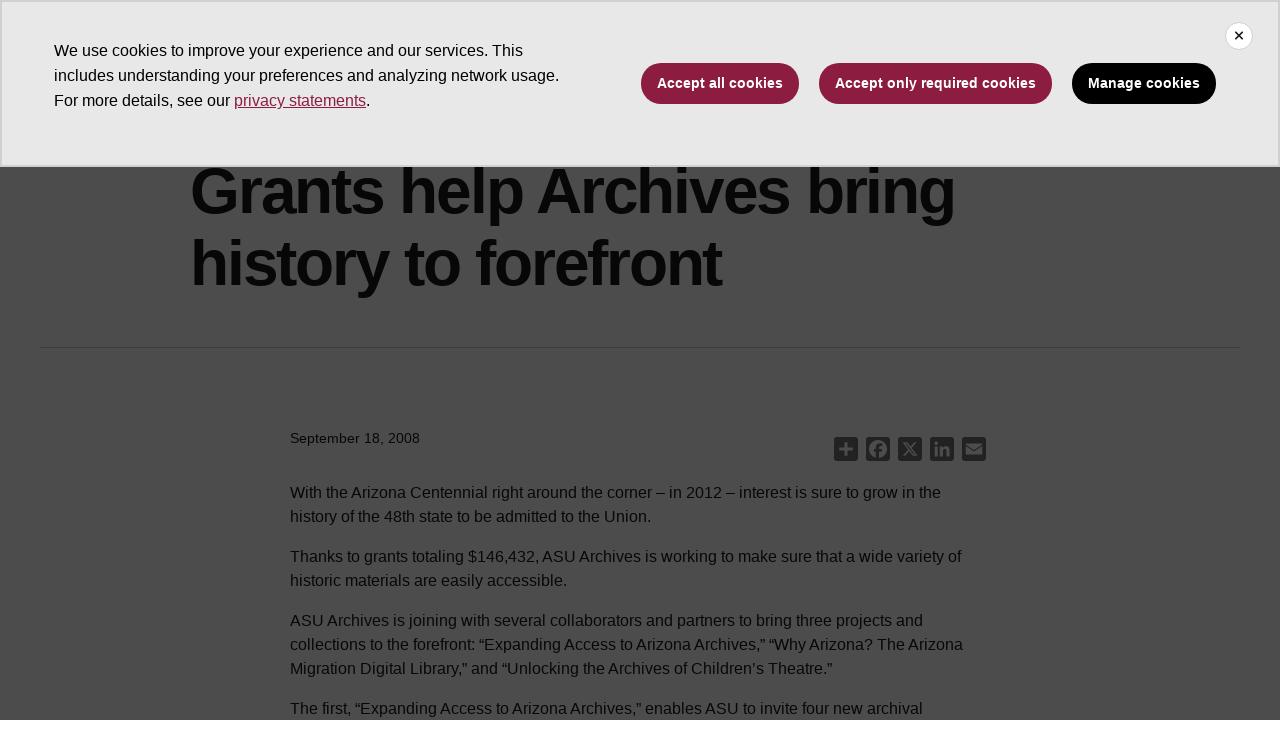

--- FILE ---
content_type: application/javascript
request_url: https://cassie.web.asu.edu/cassie-fullwidth.js
body_size: 6139
content:
function _toConsumableArray(r) { return _arrayWithoutHoles(r) || _iterableToArray(r) || _unsupportedIterableToArray(r) || _nonIterableSpread(); }
function _nonIterableSpread() { throw new TypeError("Invalid attempt to spread non-iterable instance.\nIn order to be iterable, non-array objects must have a [Symbol.iterator]() method."); }
function _unsupportedIterableToArray(r, a) { if (r) { if ("string" == typeof r) return _arrayLikeToArray(r, a); var t = {}.toString.call(r).slice(8, -1); return "Object" === t && r.constructor && (t = r.constructor.name), "Map" === t || "Set" === t ? Array.from(r) : "Arguments" === t || /^(?:Ui|I)nt(?:8|16|32)(?:Clamped)?Array$/.test(t) ? _arrayLikeToArray(r, a) : void 0; } }
function _iterableToArray(r) { if ("undefined" != typeof Symbol && null != r[Symbol.iterator] || null != r["@@iterator"]) return Array.from(r); }
function _arrayWithoutHoles(r) { if (Array.isArray(r)) return _arrayLikeToArray(r); }
function _arrayLikeToArray(r, a) { (null == a || a > r.length) && (a = r.length); for (var e = 0, n = Array(a); e < a; e++) n[e] = r[e]; return n; }
/* everything above is for es5(pre2015) for maximum compatibility although we should probably update all of this to es6 again now that it is in cloudflare */
function getCookie(name) { /* get specified cookie */
    var nameEQ = name + "=";
    var ca = document.cookie.split(';');
    for (var i = 0; i < ca.length; i++) {
        var c = ca[i];
        while (c.charAt(0) == ' ') c = c.substring(1, c.length);
        if (c.indexOf(nameEQ) == 0) return c.substring(nameEQ.length, c.length);
    }
    return;
    null;
}
function setCookie(cname, cvalue, exdays) {
    var d = new Date();
    d.setTime(d.getTime() + (exdays * 24 * 60 * 60 * 1000));
    var expires = "expires=" + d.toUTCString();
    var hostname = window.location.hostname;
    var domainParts = hostname.split('.').slice(-2);
    var baseDomain = domainParts.join('.');
    var domainPart = ";domain=" + (hostname === baseDomain ? "." + baseDomain : baseDomain);
    document.cookie = cname + "=" + cvalue + ";" + expires + ";path=/" + domainPart;
}
function escapeListeners(event) {
    if (event.key === "Escape") {
        CassieWidgetLoader.Widget.hideBanner(); /* hide banner */
        document.removeEventListener("keydown", escapeListeners);
    }
}
var regionCounter = 0;
function getRegion() { /* get region for grabbing us/non-us banner and for cookies */
    var region = getCookie('geoRegion'); /* assign region variable */
    if(region == null && regionCounter < 20100) { /* loose check, if the region cookie doesn't exist, loop back to the start of the function */
        window.setTimeout(getRegion, 500); /* this checks if the region exists every 100 milliseconds */
        regionCounter += 100; /* counter so that we only check for up to 5 seconds. */
    } else { /* region exists */
        if(regionCounter === 20100 && region == null) { /* we defaulted here to the non us banner. */
            window.dataLayer = window.dataLayer || []; /* init datalayer */
            window.dataLayer.push({
                "event": "regionDefaulted",
                "action": "regionDefaulted",
                "type": "event",
                "region": "cookie banner",
                "section": "consent settings",
                "text": "Region was defaulted because either no region exists, or the region check timed out after 5 seconds.",
            });
            region = 'UD'; /* set region to UD for undefined */
            setCookie('geoRegion', 'UD', 365);
        }
        if(region.length > 2) { /* check if the region is greater than two characters */
            region = region.substring(0,2);/* trim region to two characters so we're grabbing just the country code. */
        }
        return region === 'US' ? 1 : 2; /* if the region is US, return 1(US profile ID), otherwise return 3(non-us profile ID) */
    }
}
function initializeCookieConsent() { /* initializing the cassie cookie consent js */
    function getRootDomain(url) { /* grab the domain */
        try {
            var domain = new URL(url).hostname; /* get url */
            var elems = domain.split("."); /* split url by . */
            var iMax = elems.length - 1; /* get the length of the array minus 1 for subdomain checking*/
            var isSecondLevel = elems.length >= 3 && (elems[iMax] + elems[iMax - 1]).length <= 5; /* does this have a sub domain?  */
            return elems.splice(isSecondLevel ? -3 : -2).join("."); /* return domain */
        } catch (error) {
            return null;
        }
    }
    function loadScript(src, onSuccess, onError) { /* load scripts into the site */
        var script = document.createElement("script"); /* create script html element */
        script.src = src; /* use src variable to set src for script element */
        script.onload = function () {
            if (onSuccess) onSuccess();
        };
        script.onerror = function () {
            if (onError) onError();
        };
        document.head.appendChild(script); /* append script to head element*/
    }
    function initCassieWidget() {
        var ProfileID = getRegion(); /* get the region to get the profile id for loading the correct banner*/
        if(ProfileID == null) { /* does this id exist? */
            window.setTimeout(initCassieWidget, 500); /* loose check, if the profile id doesn't exist, loop back to the start of the function  */
        } else { /* profile id exists */
            var cassieSettings = {
                widgetProfileId: ProfileID,
                languageCode: "",
                licenseKey: "B37C5C3D-FC0C-43E2-A92F-E4392442F945",
                region: "use",
                environment: "production",
                crossDomainConsent: true
            };
            window.CassieWidgetLoader = new CassieWidgetLoaderModule(cassieSettings); /* init cassie widget with the settings above */
        }
    }
    function loadScriptWithFallback() { /* used in tandem with init cassie widget to get the cassie js from our server */
        var rootDomain = getRootDomain(window.location.href); /* root domain i.e. asu.edu in web.asu.edu */
        var scriptUrl = rootDomain ? "https://cscript-cdn-use." + rootDomain + "/loader.js" : "https://cscript-cdn-use.cassiecloud.com/loader.js"; /* get the script url, check for root domain, if it doesn't exist then use the default cassie server */
        loadScript(scriptUrl, function () { /* load the script using the url above, on success, update the resource root domain and initialize the cassie widget. */
            window.cassieResourceRootDomain = rootDomain;
            initCassieWidget();
        }, function () { /* load the script using the url above, on failure, do not update the resource root domain and use the cassie url to initialize the cassie widget. */
            loadScript("https://cscript-cdn-use.cassiecloud.com/loader.js", function () {
                initCassieWidget();
            });
        });
    }
    loadScriptWithFallback(); /* runs when we run the parent init function */
}
function addCookieConsentAccessibility() {
    var MODAL_SHOW_COOKIE_BUTTON_CLASS = "cassie-expand-cookies--container";
    var CLASSES = {
        NECESSARY_EXPAND_ICON: "cassie-expand-cookies--icon--open",
        EXPANDABLE_DESCRIPTION: "cassie-expandable-description--show",
        COOKIE_GROUP_DESCRIPTION: "cassie-cookie-group--description",
    };
    var toggleExpandedState = function (element) { /* toggle cookie text displays with aria labels */
        var expanded = element.getAttribute("aria-expanded") === "true";
        element.setAttribute("aria-expanded", !expanded);
    };
    var toggleTargetVisibility = function (targetId, target) { /* adding styles/classes to show text when expanded */
        var toggleClass = targetId.includes("necessary") ? CLASSES.NECESSARY_EXPAND_ICON : CLASSES.EXPANDABLE_DESCRIPTION;
        target.classList.toggle(toggleClass);
    };
    var setupAriaAttributes = function (element) {
        var description = element.parentElement.querySelector(".".concat(CLASSES.COOKIE_GROUP_DESCRIPTION));
        var targetId = description.id;
        element.setAttribute("aria-controls", targetId);
        var isVisible = window.getComputedStyle(document.getElementById(targetId)).display !== "none";
        element.setAttribute("aria-expanded", isVisible);
        return targetId;
    };
    var handleInteraction = function (element, targetId, event) { /* handling interactions with cookie descriptions for expansion */
        var target = document.getElementById(targetId);
        toggleExpandedState(element); /* expand */
// Cassie JS already handles the click event
        if (event.type === "click") {
            return;
        }
        toggleTargetVisibility(targetId, target); /* show text */
    };
    var setupEventListeners = function (element, targetId) { /* event listeners for accessibility specifically arrow keys */
        element.addEventListener("keydown", function (event) { /* keydown */
            if (event.key === "Enter" || event.key === " ") { /* space or enter keys */
                event.preventDefault(); /* prevent default interaction */
                handleInteraction(element, targetId, event); /* toggle display */
            }
        });
        element.addEventListener("click", function () { /* click events */
            handleInteraction(element, targetId, event); /* handling without the event itself */
        });
    };

    document.addEventListener('CassieSubmitConsent', function (e) { /* submitting consent button on manage cookies screen*/
        window.dataLayer = window.dataLayer || []; /* init datalayer */
        setTimeout(function () { /* small timeout to make sure we have time to get the cookie, and edit it in the US version of the banner. */
            var ProfileID = getRegion(); /* get the region */
            if(ProfileID === 1) { /* us */
                var cookieValue = getCookie("SyrenisGtmConsent_434a2412-d1b7-47cd-9d14-9f0dd4d68924").replace(/[\]}"[{]/g,""); /* get the consent cookie, remove the square brackets. */
                cookieValue = cookieValue.replace(/,/g, "|"); /* replace the commas with pipes */
                setCookie('SyrenisGtmConsent_434a2412-d1b7-47cd-9d14-9f0dd4d68924', 'security_storage:granted|personalization_storage:granted|functionality_storage:granted|analytics_storage:granted|'+ cookieValue,365) /* edit cookie to include defaults or anything that is not able to be opted out of, then append the value from opt-ins or opt-outs */
                window.dataLayer.push({ /* push event that submission happened to trigger consent updates in GTM */
                    "event": "cassiePreferencesSubmitted",
                    "action": "click",
                    "name": "onclick",
                    "type": "click",
                    "region": "cookie banner",
                    "section": "consent settings",
                    "text": "submit preferences",
                    "component": "link"
                });
            }
            else { /* not us */
                var cookieValue = getCookie("SyrenisGtmConsent_434a2412-d1b7-47cd-9d14-9f0dd4d68924").replace(/[\]}"[{]/g,""); /* get the consent cookie, remove the square brackets. */
                cookieValue = cookieValue.replace(/,/g, "|"); /* replace the commas with pipes */
                setCookie('SyrenisGtmConsent_434a2412-d1b7-47cd-9d14-9f0dd4d68924', cookieValue,365) /* edit cookie to include defaults or anything that is not able to be opted out of, then append the value from opt-ins or opt-outs */
                window.dataLayer.push({ /* push event that submission happened to trigger consent updates in GTM */
                    "event": "cassiePreferencesSubmitted",
                    "action": "click",
                    "name": "onclick",
                    "type": "click",
                    "region": "cookie banner",
                    "section": "consent settings",
                    "text": "submit preferences",
                    "component": "link"
                });
            }
        }, 750);
    });
    document.addEventListener("CassieModalVisibility", function (e) { /* is the modal visible */
        if (!e.detail) return;
        var showCookiesButtons = document.getElementsByClassName(MODAL_SHOW_COOKIE_BUTTON_CLASS); /* show cookie buttons */
        _toConsumableArray(showCookiesButtons).forEach(function (element) { /* loop through all buttons */
            var targetId = setupAriaAttributes(element);
            setupEventListeners(element, targetId); /* add event listeners to buttons */
        });
        if(e.detail === true) { /* if the modal is visible, add the escape key listener */
            document.addEventListener("keydown", escapeListeners);
        }
    });
    document.addEventListener("CassieTemplateInitialized", function () { /* is cassie initialized */
        var preBannerDiv = document.querySelector("#cassie_pre_banner_text");
        var gpcBannerDiv = document.querySelector(".cassie-gpc-pre-banner--text-container");
        var CloseX = document.createElement("button"); /* creating close button */
        var XIcon = document.createElement("i");
        var gpcCloseX = document.createElement("button"); /* creating close button */
        var gpcXIcon = document.createElement("i");
        var cookieBanner = document.getElementsByClassName('cassie-pre-banner cassie-bottom')[0];
        cookieBanner.setAttribute("aria-label", "Cookie consent modal");
        cookieBanner.setAttribute("aria-description", "We use cookies to improve your experience and our services. This includes understanding your preferences and analyzing network usage.");
        XIcon.classList.add("fas"); /* these are all classes for styling the close button */
        XIcon.classList.add("fa-times");
        CloseX.classList.add("close-button");
        CloseX.setAttribute("aria-label", "Close cookie consent banner"); /* aria labels for accessibility */
        CloseX.appendChild(XIcon); /* adds close icon to close button element */
        preBannerDiv.appendChild(CloseX); /* add close button element to the prebanner  */
        CloseX.addEventListener("click", function () { /* close event listener */
            window.dataLayer = window.dataLayer || []; /* init datalayer */
            CassieWidgetLoader.Widget.hideBanner(); /* hide banner */
            window.dataLayer.push({ /* push event on close for tracking purposes */
                "event": "modal",
                "action": "close",
                "name": "onclick",
                "type": "click",
                "region": "cookie banner",
                "section": "consent settings",
                "text": "close cross",
                "component": "icon"
            });
        });
        gpcXIcon.classList.add("fas"); /* these are all classes for styling the close button */
        gpcXIcon.classList.add("fa-times");
        gpcCloseX.classList.add("close-button");
        gpcCloseX.setAttribute("aria-label", "Close cookie consent banner"); /* aria labels for accessibility */
        gpcBannerDiv.appendChild(gpcCloseX);
        gpcCloseX.appendChild(gpcXIcon); /* adds close icon to close button element */
        gpcCloseX.addEventListener("click", function () { /* close event listener */
            window.dataLayer = window.dataLayer || []; /* init datalayer */
            CassieWidgetLoader.Widget.hideBanner(); /* hide banner */
            window.dataLayer.push({ /* push event on close for tracking purposes */
                "event": "modal",
                "action": "close",
                "name": "onclick",
                "type": "click",
                "region": "cookie banner",
                "section": "consent settings",
                "text": "close cross",
                "component": "icon"
            });
        });
        /* lots of targeting toggle switches and buttons */
        var manageCookieButton = document.querySelector(".cassie-pre-banner.cassie-bottom");
        var allCookieButton = document.getElementById('cassie_accept_all_pre_banner');
        var necessaryCookieButton = document.getElementById('cassie_reject_all_pre_banner');
        var marketingToggle = document.getElementById('cassie_cookie_group_toggle_switch_14');
        var functionalToggle = document.getElementById('cassie_cookie_group_toggle_switch_12');
        var analyticsToggle = document.getElementById('cassie_cookie_group_toggle_switch_13');
        /* true false toggle checks */
        var marketingBool = false;
        var analyticsBool = false;
        var functionalBool = false;
        /* we're adding all of these on init because otherwise they may not exist */
        manageCookieButton.addEventListener('click', function () { /* clicked manage cookies listener */
            window.dataLayer = window.dataLayer || []; /* init datalayer */
            window.dataLayer.push({
                "event": "link",
                "action": "click",
                "name": "onclick",
                "type": "click",
                "region": "cookie banner",
                "section": "consent settings",
                "text": "manage cookies",
                "component": "button"
            });
        });
        allCookieButton.addEventListener('click', function () { /* clicked accept all cookies listener */
            window.dataLayer = window.dataLayer || []; /* init datalayer */
            window.dataLayer.push({
                "event": "link",
                "action": "click",
                "name": "onclick",
                "type": "click",
                "region": "cookie banner",
                "section": "consent settings",
                "text": "accept all cookies",
                "component": "button"
            });
        });
        necessaryCookieButton.addEventListener('click', function () { /* clicked necessary cookies listener */
            window.dataLayer = window.dataLayer || []; /* init datalayer */
            window.dataLayer.push({
                "event": "link",
                "action": "click",
                "name": "onclick",
                "type": "click",
                "region": "cookie banner",
                "section": "consent settings",
                "text": "accept only required cookies",
                "component": "button"
            });
        });
        marketingToggle.addEventListener('click', function () { /* clicked opt-in opt-out toggle for marketing */
            window.dataLayer = window.dataLayer || []; /* init datalayer */
            if(marketingBool === false) {
                marketingBool = true;
                window.dataLayer.push({
                    "event": "toggle",
                    "action": "on", //Populate as per user action
                    "name": "onclick",
                    "type": "click",
                    "region": "cookie banner",
                    "section": "consent settings",
                    "text": "marketing cookies",
                    "component": "toggle switch"
                });
            }
            else {
                marketingBool = false;
                window.dataLayer.push({
                    "event": "toggle",
                    "action": "off", //Populate as per user action
                    "name": "onclick",
                    "type": "click",
                    "region": "cookie banner",
                    "section": "consent settings",
                    "text": "marketing cookies",
                    "component": "toggle switch"
                });
            }
        });
        if(analyticsToggle !== null && functionalToggle !== null) { /* check if these toggles exist because they only exist in the non-us banner */
            analyticsToggle.addEventListener('click', function () { /* clicked opt-in opt-out toggle for functional */
                window.dataLayer = window.dataLayer || []; /* init datalayer */
                /* add check here for grabbing boolean value if they're revisiting cookie consent after the first time they see the banner */
                if(analyticsBool === false) { /* is it opted out currently? */
                    analyticsBool = true; /* opt in */
                    window.dataLayer.push({ /* push toggle event for on */
                        "event": "toggle",
                        "action": "on", //Populate as per user action
                        "name": "onclick",
                        "type": "click",
                        "region": "cookie banner",
                        "section": "consent settings",
                        "text": "analytics cookies",
                        "component": "toggle switch"
                    });
                }
                else {
                    analyticsBool = false; /* it's opt out, if it was opted in previously, we're opting out the variable here */
                    window.dataLayer.push({ /* push toggle event for off */
                        "event": "toggle",
                        "action": "off", //Populate as per user action
                        "name": "onclick",
                        "type": "click",
                        "region": "cookie banner",
                        "section": "consent settings",
                        "text": "analytics cookies",
                        "component": "toggle switch"
                    });
                }
            });
            functionalToggle.addEventListener('click', function () { /* clicked opt-in opt-out toggle for functional */
                window.dataLayer = window.dataLayer || []; /* init datalayer */
                /* add check here for grabbing boolean value if they're revisiting cookie consent after the first time they see the banner */
                if(functionalBool === false) { /* is it opted out currently? */
                    functionalBool = true; /* opt in */
                    window.dataLayer.push({ /* push toggle event for on */
                        "event": "toggle",
                        "action": "on", //Populate as per user action
                        "name": "onclick",
                        "type": "click",
                        "region": "cookie banner",
                        "section": "consent settings",
                        "text": "functional cookies",
                        "component": "toggle switch"
                    });
                }
                else {
                    functionalBool = false; /* it's opt out, if it was opted in previously, we're opting out the variable here */
                    window.dataLayer.push({ /* push toggle event for off */
                        "event": "toggle",
                        "action": "off", //Populate as per user action
                        "name": "onclick",
                        "type": "click",
                        "region": "cookie banner",
                        "section": "consent settings",
                        "text": "functional cookies",
                        "component": "toggle switch"
                    });
                }
            });
        }
    });

}
function initFooterLink() { /* adding the footer link to the end of the footer if the link doesn't exist in the footer or doesn't exist at all. */
    var ProfileID = getRegion(); /* get the region to get the profile id for loading the correct banner*/
    if (document.getElementById("manualConsentoptout") != null){
        if (ProfileID == null) { /* does this id exist? */
            window.setTimeout(initFooterLink, 1000); /* loose check, if the profile id doesn't exist, loop back to the start of the function  */
        } else if(ProfileID === 1) { /* is this a US user? */
            var formDefaults = getCookie('SyrenisCookieFormConsent_434a2412-d1b7-47cd-9d14-9f0dd4d68924'); /* assign region variable */
            if (formDefaults == null || formDefaults.includes("[")) { /* loose check, if the form defaults cookie doesn't exist, set it. */
                setCookie('SyrenisCookieFormConsent_434a2412-d1b7-47cd-9d14-9f0dd4d68924', 's27c20-1.s26c19-1.s24c17-1', 365) /* edit cookie to include defaults or anything that is not able to be opted out of, then append the value from opt-ins or opt-outs */
            } else { /* formdefaults cookie exists, do nothing. */

            }
        }
        else {

        }
        /* check against link or button ID as it will exist in UDS and webspark 2, also make sure we update this to the new id below */
        var manualOpt = document.getElementById("manualConsentoptout"); /* select the link we just added */
        manualOpt.addEventListener("click", function() { /* event listener for data layer event and to show the banner */
            CassieWidgetLoader.Widget.showModal(); /* show the banner */
            window.dataLayer = window.dataLayer || []; /* init the data layer */
            window.dataLayer.push({ /* push banner opened event to datalayer */
                "event": "modal",
                "action": "open",
                "name": "onclick",
                "type": "click",
                "region": "cookie banner",
                "section": "consent settings",
                "text": "Manage my privacy settings",
                "component": "button"
            });
        })
    } else {
        if (ProfileID == null) { /* does this id exist? */
            window.setTimeout(initFooterLink, 500); /* loose check, if the profile id doesn't exist, loop back to the start of the function  */
        } else if(ProfileID === 1) { /* is this a US user? */
            var formDefaults = getCookie('SyrenisCookieFormConsent_434a2412-d1b7-47cd-9d14-9f0dd4d68924'); /* assign region variable */
            if(formDefaults == null || formDefaults.includes("[")) { /* loose check, if the form defaults cookie doesn't exist, set it. */
                setCookie('SyrenisCookieFormConsent_434a2412-d1b7-47cd-9d14-9f0dd4d68924', 's27c20-1.s26c19-1.s24c17-1',365) /* edit cookie to include defaults or anything that is not able to be opted out of, then append the value from opt-ins or opt-outs */
            } else { /* formdefaults cookie exists, do nothing. */

            }
            var findFooter = document.querySelectorAll("nav.colophon");
            if(findFooter == null || findFooter.length === 0) { /* webspark2 or uds footer does NOT exist. */
                var findFooter = document.querySelectorAll("footer");
                findFooter[findFooter.length - 1].insertAdjacentHTML('afterend', '<div class="wrapper" id="cassieOptOut"><div class="container"><div class="row"><div class="col"><button id="manualConsentoptout">Manage my privacy settings</button></div></div></div></div>'); /* the html we're appending */
                var manualOpt = document.getElementById("manualConsentoptout"); /* select the link we just added */
                manualOpt.addEventListener("click", function() { /* event listener for data layer event and to show the banner */
                    CassieWidgetLoader.Widget.showModal(); /* show the banner */
                    window.dataLayer = window.dataLayer || []; /* init the data layer */
                    window.dataLayer.push({ /* push banner opened event to datalayer */
                        "event": "modal",
                        "action": "open",
                        "name": "onclick",
                        "type": "click",
                        "region": "cookie banner",
                        "section": "consent settings",
                        "text": "Manage my privacy settings",
                        "component": "button"
                    });
                })
            }
            else { /* webspark2 or uds footer does exist. */
                findFooter[findFooter.length - 1].insertAdjacentHTML('beforeend', '<button id="manualConsentoptout">Manage my privacy settings</button>'); /* the html we're appending */
                var manualOpt = document.getElementById("manualConsentoptout"); /* select the link we just added */
                manualOpt.addEventListener("click", function() { /* event listener for data layer event and to show the banner */
                    CassieWidgetLoader.Widget.showModal(); /* show the banner */
                    window.dataLayer = window.dataLayer || []; /* init the data layer */
                    window.dataLayer.push({ /* push banner opened event to datalayer */
                        "event": "modal",
                        "action": "open",
                        "name": "onclick",
                        "type": "click",
                        "region": "cookie banner",
                        "section": "consent settings",
                        "text": "Manage my privacy settings",
                        "component": "button"
                    });
                })
            }
        } else { /* profile id exists */
            var formDefaults = getCookie('SyrenisCookieFormConsent_434a2412-d1b7-47cd-9d14-9f0dd4d68924'); /* assign region variable */
            if(formDefaults == null) { /* loose check, if the form defaults cookie doesn't exist, set it. */

            } else { /* formdefaults cookie exists, do nothing. */
                if(formDefaults.includes("[")) { /* loose check, if the form defaults cookie doesn't exist, set it. */
                    setCookie('SyrenisCookieFormConsent_434a2412-d1b7-47cd-9d14-9f0dd4d68924', '',365) /* edit cookie to include defaults or anything that is not able to be opted out of, then append the value from opt-ins or opt-outs */
                } else { /* formdefaults cookie exists, do nothing. */

                }
            }
            //add banner with opt out link
            var findFooter = document.querySelectorAll("nav.colophon");
            if(findFooter == null || findFooter.length === 0) { /* webspark2 or uds footer does NOT exist. */
                var findFooter = document.querySelectorAll("footer");
                findFooter[findFooter.length - 1].insertAdjacentHTML('afterend', '<div class="wrapper" id="cassieOptOut"><div class="container"><div class="row"><div class="col"><button id="manualConsentoptout">Manage my privacy settings</button></div></div></div></div>'); /* the html we're appending */
                var manualOpt = document.getElementById("manualConsentoptout"); /* select the link we just added */
                manualOpt.addEventListener("click", function() { /* event listener for data layer event and to show the banner */
                    CassieWidgetLoader.Widget.showModal(); /* show the banner */
                    window.dataLayer = window.dataLayer || []; /* init the data layer */
                    window.dataLayer.push({ /* push banner opened event to datalayer */
                        "event": "modal",
                        "action": "open",
                        "name": "onclick",
                        "type": "click",
                        "region": "cookie banner",
                        "section": "consent settings",
                        "text": "Manage my privacy settings",
                        "component": "button"
                    });
                })
            }
            else { /* webspark2 or uds footer does exist. */
                findFooter[findFooter.length - 1].insertAdjacentHTML('beforeend', '<button id="manualConsentoptout">Manage my privacy settings</button>'); /* the html we're appending */
                var manualOpt = document.getElementById("manualConsentoptout"); /* select the link we just added */
                manualOpt.addEventListener("click", function() { /* event listener for data layer event and to show the banner */
                    CassieWidgetLoader.Widget.showModal(); /* show the banner */
                    window.dataLayer = window.dataLayer || []; /* init the data layer */
                    window.dataLayer.push({ /* push banner opened event to datalayer */
                        "event": "modal",
                        "action": "open",
                        "name": "onclick",
                        "type": "click",
                        "region": "cookie banner",
                        "section": "consent settings",
                        "text": "Manage my privacy settings",
                        "component": "button"
                    });
                })
            }
        }
    }
}
function allCookieConsentJS() {
    initializeCookieConsent();
    addCookieConsentAccessibility();
}
setTimeout(function(){
    initFooterLink();
}, 750);
allCookieConsentJS();
